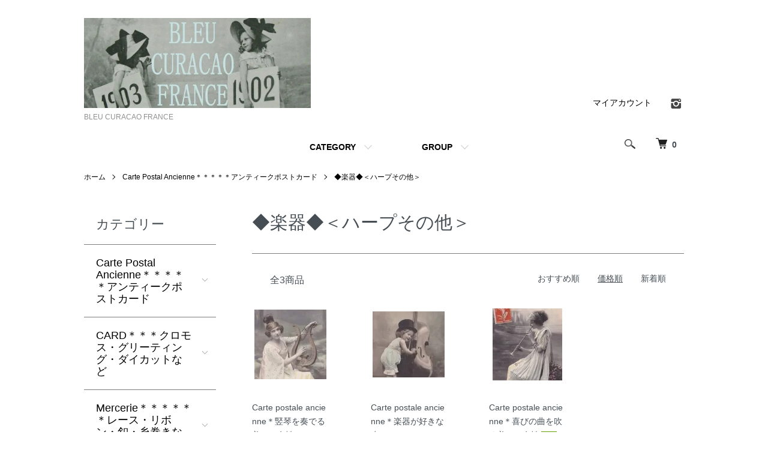

--- FILE ---
content_type: text/html; charset=EUC-JP
request_url: http://bleucuracaofrance.net/?mode=cate&cbid=855218&csid=61&sort=p
body_size: 11201
content:
<!DOCTYPE html PUBLIC "-//W3C//DTD XHTML 1.0 Transitional//EN" "http://www.w3.org/TR/xhtml1/DTD/xhtml1-transitional.dtd">
<html xmlns:og="http://ogp.me/ns#" xmlns:fb="http://www.facebook.com/2008/fbml" xmlns:mixi="http://mixi-platform.com/ns#" xmlns="http://www.w3.org/1999/xhtml" xml:lang="ja" lang="ja" dir="ltr">
<head>
<meta http-equiv="content-type" content="text/html; charset=euc-jp" />
<meta http-equiv="X-UA-Compatible" content="IE=edge,chrome=1" />
<meta name="viewport" content="width=device-width,initial-scale=1">
<title>◆楽器◆＜ハープその他＞ - BLEU CURACAO FRANCE</title>
<meta name="Keywords" content="◆楽器◆＜ハープその他＞,ヨーロッパ,フランス,アンティーク,雑貨" />
<meta name="Description" content="アンティーク雑貨通販" />
<meta name="Author" content="BLEU CURACAO FRANCE" />
<meta name="Copyright" content="BLEU CURACAO FRANCE" />
<meta http-equiv="content-style-type" content="text/css" />
<meta http-equiv="content-script-type" content="text/javascript" />
<link rel="stylesheet" href="http://bleucuracaofrance.net/css/framework/colormekit.css" type="text/css" />
<link rel="stylesheet" href="http://bleucuracaofrance.net/css/framework/colormekit-responsive.css" type="text/css" />
<link rel="stylesheet" href="https://img15.shop-pro.jp/PA01084/063/css/7/index.css?cmsp_timestamp=20220817002137" type="text/css" />
<link rel="stylesheet" href="https://img15.shop-pro.jp/PA01084/063/css/7/product_list.css?cmsp_timestamp=20220817002137" type="text/css" />

<link rel="alternate" type="application/rss+xml" title="rss" href="http://bleucuracaofrance.net/?mode=rss" />
<script type="text/javascript" src="//ajax.googleapis.com/ajax/libs/jquery/1.7.2/jquery.min.js" ></script>
<meta property="og:title" content="◆楽器◆＜ハープその他＞ - BLEU CURACAO FRANCE" />
<meta property="og:description" content="アンティーク雑貨通販" />
<meta property="og:url" content="http://bleucuracaofrance.net?mode=cate&cbid=855218&csid=61&sort=p" />
<meta property="og:site_name" content="BLEU CURACAO FRANCE" />
<meta property="og:image" content="https://img15.shop-pro.jp/PA01084/063/category/855218_61.jpg?cmsp_timestamp=20151022002206"/>
<script>
  var Colorme = {"page":"product_list","shop":{"account_id":"PA01084063","title":"BLEU CURACAO FRANCE"},"basket":{"total_price":0,"items":[]},"customer":{"id":null}};

  (function() {
    function insertScriptTags() {
      var scriptTagDetails = [];
      var entry = document.getElementsByTagName('script')[0];

      scriptTagDetails.forEach(function(tagDetail) {
        var script = document.createElement('script');

        script.type = 'text/javascript';
        script.src = tagDetail.src;
        script.async = true;

        if( tagDetail.integrity ) {
          script.integrity = tagDetail.integrity;
          script.setAttribute('crossorigin', 'anonymous');
        }

        entry.parentNode.insertBefore(script, entry);
      })
    }

    window.addEventListener('load', insertScriptTags, false);
  })();
</script>
</head>
<body>
<meta name="colorme-acc-payload" content="?st=1&pt=10028&ut=855218,61&at=PA01084063&v=20260108102644&re=&cn=59c2a4fca2a67f77ad20e6da033694eb" width="1" height="1" alt="" /><script>!function(){"use strict";Array.prototype.slice.call(document.getElementsByTagName("script")).filter((function(t){return t.src&&t.src.match(new RegExp("dist/acc-track.js$"))})).forEach((function(t){return document.body.removeChild(t)})),function t(c){var r=arguments.length>1&&void 0!==arguments[1]?arguments[1]:0;if(!(r>=c.length)){var e=document.createElement("script");e.onerror=function(){return t(c,r+1)},e.src="https://"+c[r]+"/dist/acc-track.js?rev=3",document.body.appendChild(e)}}(["acclog001.shop-pro.jp","acclog002.shop-pro.jp"])}();</script><script src="https://img.shop-pro.jp/tmpl_js/86/jquery.tile.js"></script>
<script src="https://img.shop-pro.jp/tmpl_js/86/jquery.skOuterClick.js"></script>


<div class="l-header">
  <div class="l-header-main u-container">
    <div class="l-header-main__in">
      <div class="l-header-logo">
        <h1 class="l-header-logo__img">
          <a href="./"><img src="https://img15.shop-pro.jp/PA01084/063/PA01084063.jpg?cmsp_timestamp=20250714235836" alt="BLEU CURACAO FRANCE" /></a>
        </h1>
                  <p class="l-header-logo__txt">
            BLEU CURACAO FRANCE
          </p>
              </div>
      <div class="l-header-search">
        <button class="l-header-search__btn js-mega-menu-btn js-search-btn">
          <img src="https://img.shop-pro.jp/tmpl_img/86/icon-search.png" alt="検索" />
        </button>
        <div class="l-header-search__contents js-mega-menu-contents">
          <div class="l-header-search__box">
            <form action="http://bleucuracaofrance.net/" method="GET" class="l-header-search__form">
              <input type="hidden" name="mode" value="srh" /><input type="hidden" name="sort" value="n" />
              <div class="l-header-search__input">
                <input type="text" name="keyword" placeholder="商品検索" />
              </div>
              <button class="l-header-search__submit" type="submit">
                <img src="https://img.shop-pro.jp/tmpl_img/86/icon-search.png" alt="送信" />
              </button>
            </form>
            <button class="l-header-search__close js-search-close" type="submit" aria-label="閉じる">
              <span></span>
              <span></span>
            </button>
          </div>
        </div>
        <div class="l-header-cart">
          <a href="https://bleucuracao.shop-pro.jp/cart/proxy/basket?shop_id=PA01084063&shop_domain=bleucuracaofrance.net">
            <img src="https://img.shop-pro.jp/tmpl_img/86/icon-cart.png" alt="カートを見る" />
            <span class="p-global-header__cart-count">
              0
            </span>
          </a>
        </div>
      </div>
      <button class="l-menu-btn js-navi-open" aria-label="メニュー">
        <span></span>
        <span></span>
      </button>
    </div>
    <div class="l-main-navi">
      <div class="l-main-navi__in">
        <ul class="l-main-navi-list">
                              <li class="l-main-navi-list__item">
            <div class="l-main-navi-list__ttl">
              CATEGORY
            </div>
            <button class="l-main-navi-list__link js-mega-menu-btn">
              CATEGORY
            </button>
            <div class="l-mega-menu js-mega-menu-contents">
              <ul class="l-mega-menu-list">
                                <li class="l-mega-menu-list__item">
                  <a class="l-mega-menu-list__link" href="http://bleucuracaofrance.net/?mode=cate&cbid=855218&csid=0&sort=n">
                    Carte Postal Ancienne＊＊＊＊＊アンティークポストカード
                  </a>
                </li>
                                                    <li class="l-mega-menu-list__item">
                  <a class="l-mega-menu-list__link" href="http://bleucuracaofrance.net/?mode=cate&cbid=1650131&csid=0&sort=n">
                    CARD＊＊＊クロモス・グリーティング・ダイカットなど
                  </a>
                </li>
                                                    <li class="l-mega-menu-list__item">
                  <a class="l-mega-menu-list__link" href="http://bleucuracaofrance.net/?mode=cate&cbid=637803&csid=0&sort=n">
                    Mercerie＊＊＊＊＊＊レース・リボン・釦・糸巻きなどの手芸材料
                  </a>
                </li>
                                                    <li class="l-mega-menu-list__item">
                  <a class="l-mega-menu-list__link" href="http://bleucuracaofrance.net/?mode=cate&cbid=637804&csid=0&sort=n">
                    Papeterie＊＊＊＊＊ステイショナリー・ラベル・古い紙物など
                  </a>
                </li>
                                                    <li class="l-mega-menu-list__item">
                  <a class="l-mega-menu-list__link" href="http://bleucuracaofrance.net/?mode=cate&cbid=637801&csid=0&sort=n">
                    Objet Decor＊＊＊＊カルトナージュボックス・ティン缶・ガラス瓶・紙箱など
                  </a>
                </li>
                                                    <li class="l-mega-menu-list__item">
                  <a class="l-mega-menu-list__link" href="http://bleucuracaofrance.net/?mode=cate&cbid=2599633&csid=0&sort=n">
                    Jouets et jeux＊＊＊ドール・ぬいぐるみ
                  </a>
                </li>
                                                    <li class="l-mega-menu-list__item">
                  <a class="l-mega-menu-list__link" href="http://bleucuracaofrance.net/?mode=cate&cbid=736906&csid=0&sort=n">
                    Objets de cuisine et Couvert＊＊＊＊キッチン用品・リネン・食器類など
                  </a>
                </li>
                                                    <li class="l-mega-menu-list__item">
                  <a class="l-mega-menu-list__link" href="http://bleucuracaofrance.net/?mode=cate&cbid=637802&csid=0&sort=n">
                    Mode accesoire＊＊＊＊＊アクセサリー・パーツ・コサージュ・洋服など
                  </a>
                </li>
                                                    <li class="l-mega-menu-list__item">
                  <a class="l-mega-menu-list__link" href="http://bleucuracaofrance.net/?mode=cate&cbid=709986&csid=0&sort=n">
                    Souvenir de PARIS＊パリで見つけた可愛い雑貨たち
                  </a>
                </li>
                              </ul>
            </div>
          </li>
                                                  <li class="l-main-navi-list__item">
            <div class="l-main-navi-list__ttl">
              GROUP
            </div>
            <button class="l-main-navi-list__link js-mega-menu-btn">
              GROUP
            </button>
            <div class="l-mega-menu js-mega-menu-contents">
              <ul class="l-mega-menu-list">
                                <li class="l-mega-menu-list__item">
                  <a class="l-mega-menu-list__link" href="http://bleucuracaofrance.net/?mode=grp&gid=776214&sort=n">
                    Carte postale ancienne
                  </a>
                </li>
                              </ul>
            </div>
          </li>
                                      </ul>
        <div class="l-help-navi-box">
          <ul class="l-help-navi-list">
            <li class="l-help-navi-list__item">
              <a class="l-help-navi-list__link" href="http://bleucuracaofrance.net/?mode=myaccount">マイアカウント</a>
            </li>
                      </ul>
          <ul class="l-sns-navi-list u-opa">
                        <li class="l-sns-navi-list__item">
              <a href="https://instagram.com/mercerie_de_paris" target="_blank">
                <i class="icon-lg-b icon-instagram" aria-label="instagram"></i>
              </a>
            </li>
                                                            <!-- <li class="l-sns-navi-list__item">
              <a href="" target="_blank">
                <i class="icon-lg-b icon-pinterest" aria-label="pinterest"></i>
              </a>
            </li> -->
          </ul>
        </div>
      </div>
    </div>
    <div class="l-main-navi-overlay js-navi-close"></div>
  </div>
</div>

<div class="l-main product_list">
  <div class="l-main product_list">
  
  <div class="c-breadcrumbs u-container">
    <ul class="c-breadcrumbs-list">
      <li class="c-breadcrumbs-list__item">
        <a href="./">
          ホーム
        </a>
      </li>
                  <li class="c-breadcrumbs-list__item">
        <a href="?mode=cate&cbid=855218&csid=0&sort=n">
          Carte Postal Ancienne＊＊＊＊＊アンティークポストカード
        </a>
      </li>
                  <li class="c-breadcrumbs-list__item">
        <a href="?mode=cate&cbid=855218&csid=61&sort=n">
          ◆楽器◆＜ハープその他＞
        </a>
      </li>
                </ul>
  </div>
  
  <div class="l-contents-wrap u-container">
    
    <div class="l-contents-main">
      <h2 class="p-category__ttl">
                  ◆楽器◆＜ハープその他＞
              </h2>
      
            
      
            
      
            
      
            
      
            
              <div class="p-item-list-head">
          <div class="p-item-list-num">
            全3商品
          </div>
          
          <ul class="p-item-sort-list">
            <li class="p-item-sort-list__item">
                          <a href="?mode=cate&cbid=855218&csid=61">おすすめ順</a>
                          </li>
            <li class="p-item-sort-list__item">
                          <span>価格順</span>
                        </li>
            <li class="p-item-sort-list__item">
                          <a href="?mode=cate&cbid=855218&csid=61&sort=n">新着順</a>
                          </li>
          </ul>
          
        </div>
        
        <ul class="c-item-list">
                    <li class="c-item-list__item">
            <div class="c-item-list__img u-img-scale">
              <a href="?pid=65851734">
                                <img src="https://img15.shop-pro.jp/PA01084/063/product/65851734_th.jpg?20131027214644" alt="Carte postale ancienne＊竪琴を奏でる美しい女性" />
                              </a>
            </div>
            <div class="c-item-list__txt">
              <div class="c-item-list__ttl">
                <a href="?pid=65851734">
                  Carte postale ancienne＊竪琴を奏でる美しい女性
                </a>
              </div>
                            <div class="c-item-list__price">
                                800円(内税)
                                              </div>
                                                                                  </div>
          </li>
                    <li class="c-item-list__item">
            <div class="c-item-list__img u-img-scale">
              <a href="?pid=88243914">
                                <img src="https://img15.shop-pro.jp/PA01084/063/product/88243914_th.jpg?20150326020421" alt="Carte postale ancienne＊楽器が好きな赤ちゃん" />
                              </a>
            </div>
            <div class="c-item-list__txt">
              <div class="c-item-list__ttl">
                <a href="?pid=88243914">
                  Carte postale ancienne＊楽器が好きな赤ちゃん
                </a>
              </div>
                                          <div class="c-item-list__price is-soldout">
                SOLD OUT
              </div>
                                                      </div>
          </li>
                    <li class="c-item-list__item">
            <div class="c-item-list__img u-img-scale">
              <a href="?pid=65851727">
                                <img src="https://img15.shop-pro.jp/PA01084/063/product/65851727_th.jpg?20131027214606" alt="Carte postale ancienne＊喜びの曲を吹く美しい女性&lt;img class=&#039;new_mark_img2&#039; src=&#039;https://img.shop-pro.jp/img/new/icons48.gif&#039; style=&#039;border:none;display:inline;margin:0px;padding:0px;width:auto;&#039; /&gt;" />
                              </a>
            </div>
            <div class="c-item-list__txt">
              <div class="c-item-list__ttl">
                <a href="?pid=65851727">
                  Carte postale ancienne＊喜びの曲を吹く美しい女性<img class='new_mark_img2' src='https://img.shop-pro.jp/img/new/icons48.gif' style='border:none;display:inline;margin:0px;padding:0px;width:auto;' />
                </a>
              </div>
                                          <div class="c-item-list__price is-soldout">
                SOLD OUT
              </div>
                                                      </div>
          </li>
                  </ul>
        
        
                
            
            
      
            
      
            
    </div>
    
    <div class="l-contents-side">
      
                  <div class="l-side-navi">
        <h3 class="l-side-navi__ttl">
          カテゴリー
        </h3>
        <ul class="l-side-navi-list">
                    <li class="l-side-navi-list__item">
                          <button class="l-side-navi-list__link js-toggle-btn">
                Carte Postal Ancienne＊＊＊＊＊アンティークポストカード
              </button>
                                                <ul class="l-side-navi-sub-list js-toggle-contents">
              <li class="l-side-navi-sub-list__item">
                <a href="http://bleucuracaofrance.net/?mode=cate&cbid=855218&csid=0&sort=n" class="l-side-navi-sub-list__link">
                  全てのCarte Postal Ancienne＊＊＊＊＊アンティークポストカード
                </a>
              </li>
                            <li class="l-side-navi-sub-list__item">
                <a href="http://bleucuracaofrance.net/?mode=cate&cbid=855218&csid=68&sort=n" class="l-side-navi-sub-list__link">
                  ◆美しい少女◆ELLEN＊GRETE REINWALD＜お花を持つエレン＞
                </a>
              </li>
                                                  <li class="l-side-navi-sub-list__item">
                <a href="http://bleucuracaofrance.net/?mode=cate&cbid=855218&csid=69&sort=n" class="l-side-navi-sub-list__link">
                  ◆美しい少女◆ELLEN＊GRETE REINWALD＜クリスマス＞
                </a>
              </li>
                                                  <li class="l-side-navi-sub-list__item">
                <a href="http://bleucuracaofrance.net/?mode=cate&cbid=855218&csid=70&sort=n" class="l-side-navi-sub-list__link">
                  ◆美しい少女◆ELLEN＊GRETE REINWALD＜姉妹＞
                </a>
              </li>
                                                  <li class="l-side-navi-sub-list__item">
                <a href="http://bleucuracaofrance.net/?mode=cate&cbid=855218&csid=71&sort=n" class="l-side-navi-sub-list__link">
                  ◆美しい少女◆ELLEN＊GRETE REINWALD＜母娘＞
                </a>
              </li>
                                                  <li class="l-side-navi-sub-list__item">
                <a href="http://bleucuracaofrance.net/?mode=cate&cbid=855218&csid=72&sort=n" class="l-side-navi-sub-list__link">
                  ◆美しい少女◆ELLEN＊GRETE REINWALD＜子供たち＞
                </a>
              </li>
                                                  <li class="l-side-navi-sub-list__item">
                <a href="http://bleucuracaofrance.net/?mode=cate&cbid=855218&csid=73&sort=n" class="l-side-navi-sub-list__link">
                  ◆美しい少女◆ELLEN＊GRETE REINWALD＜新年＞
                </a>
              </li>
                                                  <li class="l-side-navi-sub-list__item">
                <a href="http://bleucuracaofrance.net/?mode=cate&cbid=855218&csid=74&sort=n" class="l-side-navi-sub-list__link">
                  ◆美しい少女◆ELLEN＊GRETE REINWALD＜ハトや小鳥と一緒＞
                </a>
              </li>
                                                  <li class="l-side-navi-sub-list__item">
                <a href="http://bleucuracaofrance.net/?mode=cate&cbid=855218&csid=34&sort=n" class="l-side-navi-sub-list__link">
                  ◆美しい少女◆ELLEN＊GRETE REINWALD＜天使＞
                </a>
              </li>
                                                  <li class="l-side-navi-sub-list__item">
                <a href="http://bleucuracaofrance.net/?mode=cate&cbid=855218&csid=35&sort=n" class="l-side-navi-sub-list__link">
                  ◆美しい少女◆ELLEN＊GRETE REINWALD＜花冠・花の髪飾り＞
                </a>
              </li>
                                                  <li class="l-side-navi-sub-list__item">
                <a href="http://bleucuracaofrance.net/?mode=cate&cbid=855218&csid=36&sort=n" class="l-side-navi-sub-list__link">
                  ◆美しい少女◆ELLEN＊GRETE REINWALD＜黒髪・ジプシー＞
                </a>
              </li>
                                                  <li class="l-side-navi-sub-list__item">
                <a href="http://bleucuracaofrance.net/?mode=cate&cbid=855218&csid=37&sort=n" class="l-side-navi-sub-list__link">
                  ◆美しい少女◆ELLEN＊GRETE REINWALD＜幼い頃＞
                </a>
              </li>
                                                  <li class="l-side-navi-sub-list__item">
                <a href="http://bleucuracaofrance.net/?mode=cate&cbid=855218&csid=38&sort=n" class="l-side-navi-sub-list__link">
                  ◆美しい少女◆ELLEN＊GRETE REINWALD＜帽子・ボンネット＞
                </a>
              </li>
                                                  <li class="l-side-navi-sub-list__item">
                <a href="http://bleucuracaofrance.net/?mode=cate&cbid=855218&csid=39&sort=n" class="l-side-navi-sub-list__link">
                  ◆美しい少女◆ELLEN＊GRETE REINWALD＜リボン＞
                </a>
              </li>
                                                  <li class="l-side-navi-sub-list__item">
                <a href="http://bleucuracaofrance.net/?mode=cate&cbid=855218&csid=42&sort=n" class="l-side-navi-sub-list__link">
                  ◆美しい少女◆ELEN＊GRETE REINWALD＜ネコと一緒＞
                </a>
              </li>
                                                  <li class="l-side-navi-sub-list__item">
                <a href="http://bleucuracaofrance.net/?mode=cate&cbid=855218&csid=43&sort=n" class="l-side-navi-sub-list__link">
                  ◆美しい少女◆ELEN＊GRETE REINWALD＜ヴェール・ストール＞
                </a>
              </li>
                                                  <li class="l-side-navi-sub-list__item">
                <a href="http://bleucuracaofrance.net/?mode=cate&cbid=855218&csid=47&sort=n" class="l-side-navi-sub-list__link">
                  ◆美しい少女◆ELEN＊GRETE REINWALD＜その他＞
                </a>
              </li>
                                                  <li class="l-side-navi-sub-list__item">
                <a href="http://bleucuracaofrance.net/?mode=cate&cbid=855218&csid=41&sort=n" class="l-side-navi-sub-list__link">
                  ◆美しい少女◆SARA
                </a>
              </li>
                                                  <li class="l-side-navi-sub-list__item">
                <a href="http://bleucuracaofrance.net/?mode=cate&cbid=855218&csid=75&sort=n" class="l-side-navi-sub-list__link">
                  ◆美しい少女◆SARA＜猫と一緒＞
                </a>
              </li>
                                                  <li class="l-side-navi-sub-list__item">
                <a href="http://bleucuracaofrance.net/?mode=cate&cbid=855218&csid=76&sort=n" class="l-side-navi-sub-list__link">
                  ◆美しい少女◆SARA＜黒髪ジプシー＞
                </a>
              </li>
                                                  <li class="l-side-navi-sub-list__item">
                <a href="http://bleucuracaofrance.net/?mode=cate&cbid=855218&csid=77&sort=n" class="l-side-navi-sub-list__link">
                  ◆美しい少女◆SARA＜民族衣装＞
                </a>
              </li>
                                                  <li class="l-side-navi-sub-list__item">
                <a href="http://bleucuracaofrance.net/?mode=cate&cbid=855218&csid=78&sort=n" class="l-side-navi-sub-list__link">
                  ◆美しい少女◆SARA＜帽子ボンネット＞
                </a>
              </li>
                                                  <li class="l-side-navi-sub-list__item">
                <a href="http://bleucuracaofrance.net/?mode=cate&cbid=855218&csid=79&sort=n" class="l-side-navi-sub-list__link">
                  ◆美しい少女◆SARA＜天使＞
                </a>
              </li>
                                                  <li class="l-side-navi-sub-list__item">
                <a href="http://bleucuracaofrance.net/?mode=cate&cbid=855218&csid=80&sort=n" class="l-side-navi-sub-list__link">
                  ◆美しい少女◆SARA＜姉妹＞
                </a>
              </li>
                                                  <li class="l-side-navi-sub-list__item">
                <a href="http://bleucuracaofrance.net/?mode=cate&cbid=855218&csid=81&sort=n" class="l-side-navi-sub-list__link">
                  ◆美しい少女◆SARA＜お花を持つサラ＞
                </a>
              </li>
                                                  <li class="l-side-navi-sub-list__item">
                <a href="http://bleucuracaofrance.net/?mode=cate&cbid=855218&csid=82&sort=n" class="l-side-navi-sub-list__link">
                  ◆美しい少女◆SARA＜カチューシャ＞
                </a>
              </li>
                                                  <li class="l-side-navi-sub-list__item">
                <a href="http://bleucuracaofrance.net/?mode=cate&cbid=855218&csid=83&sort=n" class="l-side-navi-sub-list__link">
                  ◆美しい少女◆SARA＜リボン＞
                </a>
              </li>
                                                  <li class="l-side-navi-sub-list__item">
                <a href="http://bleucuracaofrance.net/?mode=cate&cbid=855218&csid=84&sort=n" class="l-side-navi-sub-list__link">
                  ◆美しい少女◆SARA＜ストール＞
                </a>
              </li>
                                                  <li class="l-side-navi-sub-list__item">
                <a href="http://bleucuracaofrance.net/?mode=cate&cbid=855218&csid=85&sort=n" class="l-side-navi-sub-list__link">
                  ◆美しい少女◆SARA＜お花の髪飾り＞
                </a>
              </li>
                                                  <li class="l-side-navi-sub-list__item">
                <a href="http://bleucuracaofrance.net/?mode=cate&cbid=855218&csid=5&sort=n" class="l-side-navi-sub-list__link">
                  ◆お人形と女の子◆
                </a>
              </li>
                                                  <li class="l-side-navi-sub-list__item">
                <a href="http://bleucuracaofrance.net/?mode=cate&cbid=855218&csid=49&sort=n" class="l-side-navi-sub-list__link">
                  ◆お人形と子供たち◆
                </a>
              </li>
                                                  <li class="l-side-navi-sub-list__item">
                <a href="http://bleucuracaofrance.net/?mode=cate&cbid=855218&csid=48&sort=n" class="l-side-navi-sub-list__link">
                  ◆ベアと子供たち◆
                </a>
              </li>
                                                  <li class="l-side-navi-sub-list__item">
                <a href="http://bleucuracaofrance.net/?mode=cate&cbid=855218&csid=28&sort=n" class="l-side-navi-sub-list__link">
                  ◆ネコと少女◆
                </a>
              </li>
                                                  <li class="l-side-navi-sub-list__item">
                <a href="http://bleucuracaofrance.net/?mode=cate&cbid=855218&csid=29&sort=n" class="l-side-navi-sub-list__link">
                  ◆イヌと少女◆
                </a>
              </li>
                                                  <li class="l-side-navi-sub-list__item">
                <a href="http://bleucuracaofrance.net/?mode=cate&cbid=855218&csid=63&sort=n" class="l-side-navi-sub-list__link">
                  ◆小鳥と少女◆
                </a>
              </li>
                                                  <li class="l-side-navi-sub-list__item">
                <a href="http://bleucuracaofrance.net/?mode=cate&cbid=855218&csid=31&sort=n" class="l-side-navi-sub-list__link">
                  ◆お人形のような少女◆
                </a>
              </li>
                                                  <li class="l-side-navi-sub-list__item">
                <a href="http://bleucuracaofrance.net/?mode=cate&cbid=855218&csid=33&sort=n" class="l-side-navi-sub-list__link">
                  ◆可愛い少女◆
                </a>
              </li>
                                                  <li class="l-side-navi-sub-list__item">
                <a href="http://bleucuracaofrance.net/?mode=cate&cbid=855218&csid=12&sort=n" class="l-side-navi-sub-list__link">
                  ◆可愛い子供たち◆
                </a>
              </li>
                                                  <li class="l-side-navi-sub-list__item">
                <a href="http://bleucuracaofrance.net/?mode=cate&cbid=855218&csid=58&sort=n" class="l-side-navi-sub-list__link">
                  ◆マリア様にお祈りする少女◆
                </a>
              </li>
                                                  <li class="l-side-navi-sub-list__item">
                <a href="http://bleucuracaofrance.net/?mode=cate&cbid=855218&csid=11&sort=n" class="l-side-navi-sub-list__link">
                  ◆美しい少女◆
                </a>
              </li>
                                                  <li class="l-side-navi-sub-list__item">
                <a href="http://bleucuracaofrance.net/?mode=cate&cbid=855218&csid=30&sort=n" class="l-side-navi-sub-list__link">
                  ◆美しい女性◆
                </a>
              </li>
                                                  <li class="l-side-navi-sub-list__item">
                <a href="http://bleucuracaofrance.net/?mode=cate&cbid=855218&csid=26&sort=n" class="l-side-navi-sub-list__link">
                  ◆初聖体の少女たち◆
                </a>
              </li>
                                                  <li class="l-side-navi-sub-list__item">
                <a href="http://bleucuracaofrance.net/?mode=cate&cbid=855218&csid=10&sort=n" class="l-side-navi-sub-list__link">
                  ◆子供たちの記念写真◆
                </a>
              </li>
                                                  <li class="l-side-navi-sub-list__item">
                <a href="http://bleucuracaofrance.net/?mode=cate&cbid=855218&csid=23&sort=n" class="l-side-navi-sub-list__link">
                  ◆赤頭巾ちゃんとメルヘン◆
                </a>
              </li>
                                                  <li class="l-side-navi-sub-list__item">
                <a href="http://bleucuracaofrance.net/?mode=cate&cbid=855218&csid=8&sort=n" class="l-side-navi-sub-list__link">
                  ◆天使◆＜イラスト＞
                </a>
              </li>
                                                  <li class="l-side-navi-sub-list__item">
                <a href="http://bleucuracaofrance.net/?mode=cate&cbid=855218&csid=44&sort=n" class="l-side-navi-sub-list__link">
                  ◆天使◆＜写真＞
                </a>
              </li>
                                                  <li class="l-side-navi-sub-list__item">
                <a href="http://bleucuracaofrance.net/?mode=cate&cbid=855218&csid=25&sort=n" class="l-side-navi-sub-list__link">
                  ◆妖精◆
                </a>
              </li>
                                                  <li class="l-side-navi-sub-list__item">
                <a href="http://bleucuracaofrance.net/?mode=cate&cbid=855218&csid=22&sort=n" class="l-side-navi-sub-list__link">
                  ◆VIENNE◆＜女性たち＞
                </a>
              </li>
                                                  <li class="l-side-navi-sub-list__item">
                <a href="http://bleucuracaofrance.net/?mode=cate&cbid=855218&csid=50&sort=n" class="l-side-navi-sub-list__link">
                  ◆VIENNE◆＜子供たち＞
                </a>
              </li>
                                                  <li class="l-side-navi-sub-list__item">
                <a href="http://bleucuracaofrance.net/?mode=cate&cbid=855218&csid=51&sort=n" class="l-side-navi-sub-list__link">
                  ◆VIENNE◆＜天使＞
                </a>
              </li>
                                                  <li class="l-side-navi-sub-list__item">
                <a href="http://bleucuracaofrance.net/?mode=cate&cbid=855218&csid=17&sort=n" class="l-side-navi-sub-list__link">
                  ◆イラスト◆
                </a>
              </li>
                                                  <li class="l-side-navi-sub-list__item">
                <a href="http://bleucuracaofrance.net/?mode=cate&cbid=855218&csid=21&sort=n" class="l-side-navi-sub-list__link">
                  ◆Pauli Ebner◆＜子供たち＞
                </a>
              </li>
                                                  <li class="l-side-navi-sub-list__item">
                <a href="http://bleucuracaofrance.net/?mode=cate&cbid=855218&csid=52&sort=n" class="l-side-navi-sub-list__link">
                  ◆Pauli Ebner◆＜天使・妖精＞
                </a>
              </li>
                                                  <li class="l-side-navi-sub-list__item">
                <a href="http://bleucuracaofrance.net/?mode=cate&cbid=855218&csid=27&sort=n" class="l-side-navi-sub-list__link">
                  ◆Lia Doring◆
                </a>
              </li>
                                                  <li class="l-side-navi-sub-list__item">
                <a href="http://bleucuracaofrance.net/?mode=cate&cbid=855218&csid=7&sort=n" class="l-side-navi-sub-list__link">
                  ◆Margaret Tarrant◆
                </a>
              </li>
                                                  <li class="l-side-navi-sub-list__item">
                <a href="http://bleucuracaofrance.net/?mode=cate&cbid=855218&csid=45&sort=n" class="l-side-navi-sub-list__link">
                  ◆サンタクロース◆
                </a>
              </li>
                                                  <li class="l-side-navi-sub-list__item">
                <a href="http://bleucuracaofrance.net/?mode=cate&cbid=855218&csid=62&sort=n" class="l-side-navi-sub-list__link">
                  ◆ピエロ◆
                </a>
              </li>
                                                  <li class="l-side-navi-sub-list__item">
                <a href="http://bleucuracaofrance.net/?mode=cate&cbid=855218&csid=14&sort=n" class="l-side-navi-sub-list__link">
                  ◆ウサギ◆
                </a>
              </li>
                                                  <li class="l-side-navi-sub-list__item">
                <a href="http://bleucuracaofrance.net/?mode=cate&cbid=855218&csid=9&sort=n" class="l-side-navi-sub-list__link">
                  ◆小鳥＆ヒヨコ◆
                </a>
              </li>
                                                  <li class="l-side-navi-sub-list__item">
                <a href="http://bleucuracaofrance.net/?mode=cate&cbid=855218&csid=55&sort=n" class="l-side-navi-sub-list__link">
                  ◆ブタ◆
                </a>
              </li>
                                                  <li class="l-side-navi-sub-list__item">
                <a href="http://bleucuracaofrance.net/?mode=cate&cbid=855218&csid=57&sort=n" class="l-side-navi-sub-list__link">
                  ◆動物その他◆
                </a>
              </li>
                                                  <li class="l-side-navi-sub-list__item">
                <a href="http://bleucuracaofrance.net/?mode=cate&cbid=855218&csid=13&sort=n" class="l-side-navi-sub-list__link">
                  ◆ツバメ◆
                </a>
              </li>
                                                  <li class="l-side-navi-sub-list__item">
                <a href="http://bleucuracaofrance.net/?mode=cate&cbid=855218&csid=1&sort=n" class="l-side-navi-sub-list__link">
                  ◆ネコ◆＜イラスト＞
                </a>
              </li>
                                                  <li class="l-side-navi-sub-list__item">
                <a href="http://bleucuracaofrance.net/?mode=cate&cbid=855218&csid=46&sort=n" class="l-side-navi-sub-list__link">
                  ◆ネコ◆＜写真＞
                </a>
              </li>
                                                  <li class="l-side-navi-sub-list__item">
                <a href="http://bleucuracaofrance.net/?mode=cate&cbid=855218&csid=54&sort=n" class="l-side-navi-sub-list__link">
                  ◆楽器◆＜ピアノ＞
                </a>
              </li>
                                                  <li class="l-side-navi-sub-list__item">
                <a href="http://bleucuracaofrance.net/?mode=cate&cbid=855218&csid=59&sort=n" class="l-side-navi-sub-list__link">
                  ◆楽器◆＜ヴァイオリン＞
                </a>
              </li>
                                                  <li class="l-side-navi-sub-list__item">
                <a href="http://bleucuracaofrance.net/?mode=cate&cbid=855218&csid=60&sort=n" class="l-side-navi-sub-list__link">
                  ◆楽器◆＜マンドリン＞
                </a>
              </li>
                                                  <li class="l-side-navi-sub-list__item">
                <a href="http://bleucuracaofrance.net/?mode=cate&cbid=855218&csid=61&sort=n" class="l-side-navi-sub-list__link">
                  ◆楽器◆＜ハープその他＞
                </a>
              </li>
                                                  <li class="l-side-navi-sub-list__item">
                <a href="http://bleucuracaofrance.net/?mode=cate&cbid=855218&csid=2&sort=n" class="l-side-navi-sub-list__link">
                  ◆花・植物◆＜薔薇＞
                </a>
              </li>
                                                  <li class="l-side-navi-sub-list__item">
                <a href="http://bleucuracaofrance.net/?mode=cate&cbid=855218&csid=3&sort=n" class="l-side-navi-sub-list__link">
                  ◆花・植物◆＜スミレ＞
                </a>
              </li>
                                                  <li class="l-side-navi-sub-list__item">
                <a href="http://bleucuracaofrance.net/?mode=cate&cbid=855218&csid=4&sort=n" class="l-side-navi-sub-list__link">
                  ◆花・植物◆＜スズラン＞
                </a>
              </li>
                                                  <li class="l-side-navi-sub-list__item">
                <a href="http://bleucuracaofrance.net/?mode=cate&cbid=855218&csid=19&sort=n" class="l-side-navi-sub-list__link">
                  ◆花・植物◆＜勿忘草＞
                </a>
              </li>
                                                  <li class="l-side-navi-sub-list__item">
                <a href="http://bleucuracaofrance.net/?mode=cate&cbid=855218&csid=20&sort=n" class="l-side-navi-sub-list__link">
                  ◆花・植物◆＜四葉のクローバー＞
                </a>
              </li>
                                                  <li class="l-side-navi-sub-list__item">
                <a href="http://bleucuracaofrance.net/?mode=cate&cbid=855218&csid=32&sort=n" class="l-side-navi-sub-list__link">
                  ◆花・植物◆＜きのこ＞
                </a>
              </li>
                                                  <li class="l-side-navi-sub-list__item">
                <a href="http://bleucuracaofrance.net/?mode=cate&cbid=855218&csid=53&sort=n" class="l-side-navi-sub-list__link">
                  ◆花・植物◆＜その他＞
                </a>
              </li>
                                                  <li class="l-side-navi-sub-list__item">
                <a href="http://bleucuracaofrance.net/?mode=cate&cbid=855218&csid=16&sort=n" class="l-side-navi-sub-list__link">
                  ◆花・植物◆＜Katherine Klein＞
                </a>
              </li>
                                                  <li class="l-side-navi-sub-list__item">
                <a href="http://bleucuracaofrance.net/?mode=cate&cbid=855218&csid=56&sort=n" class="l-side-navi-sub-list__link">
                  ◆レース◆
                </a>
              </li>
                                                  <li class="l-side-navi-sub-list__item">
                <a href="http://bleucuracaofrance.net/?mode=cate&cbid=855218&csid=6&sort=n" class="l-side-navi-sub-list__link">
                  ◆エッフェル塔◆
                </a>
              </li>
                                                  <li class="l-side-navi-sub-list__item">
                <a href="http://bleucuracaofrance.net/?mode=cate&cbid=855218&csid=18&sort=n" class="l-side-navi-sub-list__link">
                  ◆シリーズもの◆
                </a>
              </li>
                                                  <li class="l-side-navi-sub-list__item">
                <a href="http://bleucuracaofrance.net/?mode=cate&cbid=855218&csid=66&sort=n" class="l-side-navi-sub-list__link">
                  ◆バレエ◆
                </a>
              </li>
                                                  <li class="l-side-navi-sub-list__item">
                <a href="http://bleucuracaofrance.net/?mode=cate&cbid=855218&csid=67&sort=n" class="l-side-navi-sub-list__link">
                  フランス人気女優＊CLEO DE MERODE
                </a>
              </li>
                                                  <li class="l-side-navi-sub-list__item">
                <a href="http://bleucuracaofrance.net/?mode=cate&cbid=855218&csid=24&sort=n" class="l-side-navi-sub-list__link">
                  ◆Greeting card◆
                </a>
              </li>
                                                  <li class="l-side-navi-sub-list__item">
                <a href="http://bleucuracaofrance.net/?mode=cate&cbid=855218&csid=65&sort=n" class="l-side-navi-sub-list__link">
                  ◆SALE　\500◆
                </a>
              </li>
                        </ul>
                                  </li>
                    <li class="l-side-navi-list__item">
                          <button class="l-side-navi-list__link js-toggle-btn">
                CARD＊＊＊クロモス・グリーティング・ダイカットなど
              </button>
                                                <ul class="l-side-navi-sub-list js-toggle-contents">
              <li class="l-side-navi-sub-list__item">
                <a href="http://bleucuracaofrance.net/?mode=cate&cbid=1650131&csid=0&sort=n" class="l-side-navi-sub-list__link">
                  全てのCARD＊＊＊クロモス・グリーティング・ダイカットなど
                </a>
              </li>
                            <li class="l-side-navi-sub-list__item">
                <a href="http://bleucuracaofrance.net/?mode=cate&cbid=1650131&csid=3&sort=n" class="l-side-navi-sub-list__link">
                  ◆CHROMOS◆＜ネコ＞
                </a>
              </li>
                                                  <li class="l-side-navi-sub-list__item">
                <a href="http://bleucuracaofrance.net/?mode=cate&cbid=1650131&csid=1&sort=n" class="l-side-navi-sub-list__link">
                  ◆CHROMOS◆＜妖精・天使＞
                </a>
              </li>
                                                  <li class="l-side-navi-sub-list__item">
                <a href="http://bleucuracaofrance.net/?mode=cate&cbid=1650131&csid=2&sort=n" class="l-side-navi-sub-list__link">
                  ◆CHROMOS◆＜子供たち＞
                </a>
              </li>
                                                  <li class="l-side-navi-sub-list__item">
                <a href="http://bleucuracaofrance.net/?mode=cate&cbid=1650131&csid=4&sort=n" class="l-side-navi-sub-list__link">
                  ◆CHROMOS◆＜お花・植物＞
                </a>
              </li>
                                                  <li class="l-side-navi-sub-list__item">
                <a href="http://bleucuracaofrance.net/?mode=cate&cbid=1650131&csid=5&sort=n" class="l-side-navi-sub-list__link">
                  ◆DECOUPI◆＜ネコ＞
                </a>
              </li>
                                                  <li class="l-side-navi-sub-list__item">
                <a href="http://bleucuracaofrance.net/?mode=cate&cbid=1650131&csid=6&sort=n" class="l-side-navi-sub-list__link">
                  ◆DECOUPI◆＜天使＞
                </a>
              </li>
                                                  <li class="l-side-navi-sub-list__item">
                <a href="http://bleucuracaofrance.net/?mode=cate&cbid=1650131&csid=7&sort=n" class="l-side-navi-sub-list__link">
                  ◆DECOUPI◆＜子供たち＞
                </a>
              </li>
                                                  <li class="l-side-navi-sub-list__item">
                <a href="http://bleucuracaofrance.net/?mode=cate&cbid=1650131&csid=8&sort=n" class="l-side-navi-sub-list__link">
                  ◆DECOUPI◆＜お花・植物＞
                </a>
              </li>
                                                  <li class="l-side-navi-sub-list__item">
                <a href="http://bleucuracaofrance.net/?mode=cate&cbid=1650131&csid=9&sort=n" class="l-side-navi-sub-list__link">
                  ◆GREETING　CARD◆
                </a>
              </li>
                        </ul>
                                  </li>
                    <li class="l-side-navi-list__item">
                          <button class="l-side-navi-list__link js-toggle-btn">
                Mercerie＊＊＊＊＊＊レース・リボン・釦・糸巻きなどの手芸材料
              </button>
                                                <ul class="l-side-navi-sub-list js-toggle-contents">
              <li class="l-side-navi-sub-list__item">
                <a href="http://bleucuracaofrance.net/?mode=cate&cbid=637803&csid=0&sort=n" class="l-side-navi-sub-list__link">
                  全てのMercerie＊＊＊＊＊＊レース・リボン・釦・糸巻きなどの手芸材料
                </a>
              </li>
                            <li class="l-side-navi-sub-list__item">
                <a href="http://bleucuracaofrance.net/?mode=cate&cbid=637803&csid=6&sort=n" class="l-side-navi-sub-list__link">
                  アンティークビーズ
                </a>
              </li>
                                                  <li class="l-side-navi-sub-list__item">
                <a href="http://bleucuracaofrance.net/?mode=cate&cbid=637803&csid=11&sort=n" class="l-side-navi-sub-list__link">
                  アンティークメタルパーツ
                </a>
              </li>
                                                  <li class="l-side-navi-sub-list__item">
                <a href="http://bleucuracaofrance.net/?mode=cate&cbid=637803&csid=3&sort=n" class="l-side-navi-sub-list__link">
                  アンティークボタン
                </a>
              </li>
                                                  <li class="l-side-navi-sub-list__item">
                <a href="http://bleucuracaofrance.net/?mode=cate&cbid=637803&csid=8&sort=n" class="l-side-navi-sub-list__link">
                  アンティークリボン
                </a>
              </li>
                                                  <li class="l-side-navi-sub-list__item">
                <a href="http://bleucuracaofrance.net/?mode=cate&cbid=637803&csid=1&sort=n" class="l-side-navi-sub-list__link">
                  アンティークレース
                </a>
              </li>
                                                  <li class="l-side-navi-sub-list__item">
                <a href="http://bleucuracaofrance.net/?mode=cate&cbid=637803&csid=12&sort=n" class="l-side-navi-sub-list__link">
                  ヴィンテージ織りネーム
                </a>
              </li>
                                                  <li class="l-side-navi-sub-list__item">
                <a href="http://bleucuracaofrance.net/?mode=cate&cbid=637803&csid=4&sort=n" class="l-side-navi-sub-list__link">
                  アンティークイニシアルテープ
                </a>
              </li>
                                                  <li class="l-side-navi-sub-list__item">
                <a href="http://bleucuracaofrance.net/?mode=cate&cbid=637803&csid=10&sort=n" class="l-side-navi-sub-list__link">
                  アンティークパーツ
                </a>
              </li>
                                                  <li class="l-side-navi-sub-list__item">
                <a href="http://bleucuracaofrance.net/?mode=cate&cbid=637803&csid=2&sort=n" class="l-side-navi-sub-list__link">
                  アンティーク糸巻き
                </a>
              </li>
                                                  <li class="l-side-navi-sub-list__item">
                <a href="http://bleucuracaofrance.net/?mode=cate&cbid=637803&csid=16&sort=n" class="l-side-navi-sub-list__link">
                  アンティークペップ（花芯）
                </a>
              </li>
                                                  <li class="l-side-navi-sub-list__item">
                <a href="http://bleucuracaofrance.net/?mode=cate&cbid=637803&csid=15&sort=n" class="l-side-navi-sub-list__link">
                  ヴィンテージテープ
                </a>
              </li>
                                                  <li class="l-side-navi-sub-list__item">
                <a href="http://bleucuracaofrance.net/?mode=cate&cbid=637803&csid=14&sort=n" class="l-side-navi-sub-list__link">
                  アンティーク生地
                </a>
              </li>
                                                  <li class="l-side-navi-sub-list__item">
                <a href="http://bleucuracaofrance.net/?mode=cate&cbid=637803&csid=13&sort=n" class="l-side-navi-sub-list__link">
                  ヴィンテージ生地
                </a>
              </li>
                                                  <li class="l-side-navi-sub-list__item">
                <a href="http://bleucuracaofrance.net/?mode=cate&cbid=637803&csid=7&sort=n" class="l-side-navi-sub-list__link">
                  アンティーク手芸用品
                </a>
              </li>
                                                  <li class="l-side-navi-sub-list__item">
                <a href="http://bleucuracaofrance.net/?mode=cate&cbid=637803&csid=9&sort=n" class="l-side-navi-sub-list__link">
                  手芸本
                </a>
              </li>
                                                  <li class="l-side-navi-sub-list__item">
                <a href="http://bleucuracaofrance.net/?mode=cate&cbid=637803&csid=5&sort=n" class="l-side-navi-sub-list__link">
                  現行手芸雑貨/Sajou
                </a>
              </li>
                        </ul>
                                  </li>
                    <li class="l-side-navi-list__item">
                          <button class="l-side-navi-list__link js-toggle-btn">
                Papeterie＊＊＊＊＊ステイショナリー・ラベル・古い紙物など
              </button>
                                                <ul class="l-side-navi-sub-list js-toggle-contents">
              <li class="l-side-navi-sub-list__item">
                <a href="http://bleucuracaofrance.net/?mode=cate&cbid=637804&csid=0&sort=n" class="l-side-navi-sub-list__link">
                  全てのPapeterie＊＊＊＊＊ステイショナリー・ラベル・古い紙物など
                </a>
              </li>
                            <li class="l-side-navi-sub-list__item">
                <a href="http://bleucuracaofrance.net/?mode=cate&cbid=637804&csid=2&sort=n" class="l-side-navi-sub-list__link">
                  アンティーク本
                </a>
              </li>
                                                  <li class="l-side-navi-sub-list__item">
                <a href="http://bleucuracaofrance.net/?mode=cate&cbid=637804&csid=3&sort=n" class="l-side-navi-sub-list__link">
                  アンティークスタンプ
                </a>
              </li>
                                                  <li class="l-side-navi-sub-list__item">
                <a href="http://bleucuracaofrance.net/?mode=cate&cbid=637804&csid=4&sort=n" class="l-side-navi-sub-list__link">
                  古い紙物
                </a>
              </li>
                                                  <li class="l-side-navi-sub-list__item">
                <a href="http://bleucuracaofrance.net/?mode=cate&cbid=637804&csid=5&sort=n" class="l-side-navi-sub-list__link">
                  アンティークビュバー
                </a>
              </li>
                                                  <li class="l-side-navi-sub-list__item">
                <a href="http://bleucuracaofrance.net/?mode=cate&cbid=637804&csid=6&sort=n" class="l-side-navi-sub-list__link">
                  アンティーク文房具
                </a>
              </li>
                                                  <li class="l-side-navi-sub-list__item">
                <a href="http://bleucuracaofrance.net/?mode=cate&cbid=637804&csid=7&sort=n" class="l-side-navi-sub-list__link">
                  アンティーク復刻ポストカード
                </a>
              </li>
                                                  <li class="l-side-navi-sub-list__item">
                <a href="http://bleucuracaofrance.net/?mode=cate&cbid=637804&csid=8&sort=n" class="l-side-navi-sub-list__link">
                  古い子供の肖像写真
                </a>
              </li>
                                                  <li class="l-side-navi-sub-list__item">
                <a href="http://bleucuracaofrance.net/?mode=cate&cbid=637804&csid=9&sort=n" class="l-side-navi-sub-list__link">
                  アンティークラベル（香水・薬局）
                </a>
              </li>
                        </ul>
                                  </li>
                    <li class="l-side-navi-list__item">
                          <button class="l-side-navi-list__link js-toggle-btn">
                Objet Decor＊＊＊＊カルトナージュボックス・ティン缶・ガラス瓶・紙箱など
              </button>
                                                <ul class="l-side-navi-sub-list js-toggle-contents">
              <li class="l-side-navi-sub-list__item">
                <a href="http://bleucuracaofrance.net/?mode=cate&cbid=637801&csid=0&sort=n" class="l-side-navi-sub-list__link">
                  全てのObjet Decor＊＊＊＊カルトナージュボックス・ティン缶・ガラス瓶・紙箱など
                </a>
              </li>
                            <li class="l-side-navi-sub-list__item">
                <a href="http://bleucuracaofrance.net/?mode=cate&cbid=637801&csid=1&sort=n" class="l-side-navi-sub-list__link">
                  古道具
                </a>
              </li>
                                                  <li class="l-side-navi-sub-list__item">
                <a href="http://bleucuracaofrance.net/?mode=cate&cbid=637801&csid=2&sort=n" class="l-side-navi-sub-list__link">
                  アンティークティン缶/箱物
                </a>
              </li>
                                                  <li class="l-side-navi-sub-list__item">
                <a href="http://bleucuracaofrance.net/?mode=cate&cbid=637801&csid=3&sort=n" class="l-side-navi-sub-list__link">
                  金属フレーム・金属装飾パーツ
                </a>
              </li>
                                                  <li class="l-side-navi-sub-list__item">
                <a href="http://bleucuracaofrance.net/?mode=cate&cbid=637801&csid=4&sort=n" class="l-side-navi-sub-list__link">
                  ビン・ポット
                </a>
              </li>
                                                  <li class="l-side-navi-sub-list__item">
                <a href="http://bleucuracaofrance.net/?mode=cate&cbid=637801&csid=5&sort=n" class="l-side-navi-sub-list__link">
                  パニエ
                </a>
              </li>
                                                  <li class="l-side-navi-sub-list__item">
                <a href="http://bleucuracaofrance.net/?mode=cate&cbid=637801&csid=6&sort=n" class="l-side-navi-sub-list__link">
                  カルトナージュボックス
                </a>
              </li>
                                                  <li class="l-side-navi-sub-list__item">
                <a href="http://bleucuracaofrance.net/?mode=cate&cbid=637801&csid=7&sort=n" class="l-side-navi-sub-list__link">
                  布小物
                </a>
              </li>
                        </ul>
                                  </li>
                    <li class="l-side-navi-list__item">
                          <button class="l-side-navi-list__link js-toggle-btn">
                Jouets et jeux＊＊＊ドール・ぬいぐるみ
              </button>
                                                <ul class="l-side-navi-sub-list js-toggle-contents">
              <li class="l-side-navi-sub-list__item">
                <a href="http://bleucuracaofrance.net/?mode=cate&cbid=2599633&csid=0&sort=n" class="l-side-navi-sub-list__link">
                  全てのJouets et jeux＊＊＊ドール・ぬいぐるみ
                </a>
              </li>
                            <li class="l-side-navi-sub-list__item">
                <a href="http://bleucuracaofrance.net/?mode=cate&cbid=2599633&csid=1&sort=n" class="l-side-navi-sub-list__link">
                  Bisque doll
                </a>
              </li>
                                                  <li class="l-side-navi-sub-list__item">
                <a href="http://bleucuracaofrance.net/?mode=cate&cbid=2599633&csid=2&sort=n" class="l-side-navi-sub-list__link">
                  ぬいぐるみ
                </a>
              </li>
                        </ul>
                                  </li>
                    <li class="l-side-navi-list__item">
                          <button class="l-side-navi-list__link js-toggle-btn">
                Objets de cuisine et Couvert＊＊＊＊キッチン用品・リネン・食器類など
              </button>
                                                <ul class="l-side-navi-sub-list js-toggle-contents">
              <li class="l-side-navi-sub-list__item">
                <a href="http://bleucuracaofrance.net/?mode=cate&cbid=736906&csid=0&sort=n" class="l-side-navi-sub-list__link">
                  全てのObjets de cuisine et Couvert＊＊＊＊キッチン用品・リネン・食器類など
                </a>
              </li>
                            <li class="l-side-navi-sub-list__item">
                <a href="http://bleucuracaofrance.net/?mode=cate&cbid=736906&csid=1&sort=n" class="l-side-navi-sub-list__link">
                  スプーン・フォーク
                </a>
              </li>
                        </ul>
                                  </li>
                    <li class="l-side-navi-list__item">
                          <button class="l-side-navi-list__link js-toggle-btn">
                Mode accesoire＊＊＊＊＊アクセサリー・パーツ・コサージュ・洋服など
              </button>
                                                <ul class="l-side-navi-sub-list js-toggle-contents">
              <li class="l-side-navi-sub-list__item">
                <a href="http://bleucuracaofrance.net/?mode=cate&cbid=637802&csid=0&sort=n" class="l-side-navi-sub-list__link">
                  全てのMode accesoire＊＊＊＊＊アクセサリー・パーツ・コサージュ・洋服など
                </a>
              </li>
                            <li class="l-side-navi-sub-list__item">
                <a href="http://bleucuracaofrance.net/?mode=cate&cbid=637802&csid=1&sort=n" class="l-side-navi-sub-list__link">
                  アンティークブローチ/ネックレス
                </a>
              </li>
                                                  <li class="l-side-navi-sub-list__item">
                <a href="http://bleucuracaofrance.net/?mode=cate&cbid=637802&csid=2&sort=n" class="l-side-navi-sub-list__link">
                  アンティークコサージュ
                </a>
              </li>
                                                  <li class="l-side-navi-sub-list__item">
                <a href="http://bleucuracaofrance.net/?mode=cate&cbid=637802&csid=3&sort=n" class="l-side-navi-sub-list__link">
                  アンティークパーツ・チャーム
                </a>
              </li>
                                                  <li class="l-side-navi-sub-list__item">
                <a href="http://bleucuracaofrance.net/?mode=cate&cbid=637802&csid=4&sort=n" class="l-side-navi-sub-list__link">
                  現行品チャーム・パーツ
                </a>
              </li>
                                                  <li class="l-side-navi-sub-list__item">
                <a href="http://bleucuracaofrance.net/?mode=cate&cbid=637802&csid=5&sort=n" class="l-side-navi-sub-list__link">
                  洋服
                </a>
              </li>
                        </ul>
                                  </li>
                    <li class="l-side-navi-list__item">
                          <a href="http://bleucuracaofrance.net/?mode=cate&cbid=709986&csid=0&sort=n" class="l-side-navi-list__link is-link">
                Souvenir de PARIS＊パリで見つけた可愛い雑貨たち
              </a>
                                  </li>
                  </ul>
      </div>
                                                                                                                  
      
                  <div class="l-side-navi">
        <h3 class="l-side-navi__ttl">
          グループ
        </h3>
        <ul class="l-side-navi-list">
                <li class="l-side-navi-list__item">
            <a href="http://bleucuracaofrance.net/?mode=grp&gid=776214&sort=n" class="l-side-navi-list__link is-link">
              Carte postale ancienne
            </a>
          </li>
              </ul>
      </div>
                  
    </div>
  </div>
</div>

<script type="text/javascript">
$(document).ready(function() {
  $(".js-toggle-btn").click(function () {
    $(this).next(".js-toggle-contents").slideToggle(200,"swing");
    $(this).toggleClass("is-on");
  });
});
</script></div>

<div class="l-bottom u-container">
        <div class="p-shop-info">
    
        <div class="u-contents-s">
      <div class="p-staff">
        <h2 class="c-ttl-sub">
          MESSAGE FROM STAFF
          <span class="c-ttl-sub__ja">店長からのメッセージ</span>
        </h2>
        <div class="p-staff-box">
                    <div class="p-staff__img">
            <img src="https://img15.shop-pro.jp/PA01084/063/PA01084063_m.jpg?cmsp_timestamp=20250714235836" alt="CHOCOCO" />
            <div class="p-staff__img-name">
              CHOCOCO
            </div>
          </div>
                    ご来店どうもありがとうございます！ＢＬＥＵ　ＣＵＲＡＣＡＯ　ＦＲＡＮＣＥ（ブルーキュラソーフランス）です。ゆっくりご覧になってくださると嬉しいです。新商品の紹介やヨーロッパ買い付け日記、イベントの様子などのブログはこちらから↓
        </div>
      </div>
    </div>
        
    
        <div class="u-contents-s">
      <div class="p-calendar">
        <h2 class="c-ttl-sub">
          CALENDAR
          <span class="c-ttl-sub__ja">カレンダー</span>
        </h2>
        <div class="side_section side_section_cal">
          <div class="side_cal">
            <table class="tbl_calendar">
    <caption>2026年1月</caption>
    <tr>
        <th class="sun">日</th>
        <th>月</th>
        <th>火</th>
        <th>水</th>
        <th>木</th>
        <th>金</th>
        <th class="sat">土</th>
    </tr>
    <tr>
<td></td>
<td></td>
<td></td>
<td></td>
<td class="thu holiday" style="background-color: #ebc8c8; color: #b31e14;">1</td>
<td class="fri" style="background-color: #c5d4cf; color: #4c7885;">2</td>
<td class="sat" style="background-color: #c5d4cf; color: #4c7885;">3</td>
</tr>
<tr>
<td class="sun" style="background-color: #c5d4cf; color: #4c7885;">4</td>
<td class="mon" style="background-color: #c5d4cf; color: #4c7885;">5</td>
<td class="tue" style="background-color: #c5d4cf; color: #4c7885;">6</td>
<td class="wed" style="background-color: #c5d4cf; color: #4c7885;">7</td>
<td class="thu" style="background-color: #ebc8c8; color: #b31e14;">8</td>
<td class="fri" style="background-color: #c5d4cf; color: #4c7885;">9</td>
<td class="sat" style="background-color: #ebc8c8; color: #b31e14;">10</td>
</tr>
<tr>
<td class="sun" style="background-color: #ebc8c8; color: #b31e14;">11</td>
<td class="mon holiday" style="background-color: #ebc8c8; color: #b31e14;">12</td>
<td class="tue" style="background-color: #c5d4cf; color: #4c7885;">13</td>
<td class="wed" style="background-color: #ebc8c8; color: #b31e14;">14</td>
<td class="thu" style="background-color: #c5d4cf; color: #4c7885;">15</td>
<td class="fri" style="background-color: #ebc8c8; color: #b31e14;">16</td>
<td class="sat" style="background-color: #c5d4cf; color: #4c7885;">17</td>
</tr>
<tr>
<td class="sun" style="background-color: #c5d4cf; color: #4c7885;">18</td>
<td class="mon" style="background-color: #ebc8c8; color: #b31e14;">19</td>
<td class="tue" style="background-color: #ebc8c8; color: #b31e14;">20</td>
<td class="wed" style="background-color: #ebc8c8; color: #b31e14;">21</td>
<td class="thu" style="background-color: #ebc8c8; color: #b31e14;">22</td>
<td class="fri" style="background-color: #ebc8c8; color: #b31e14;">23</td>
<td class="sat" style="background-color: #ebc8c8; color: #b31e14;">24</td>
</tr>
<tr>
<td class="sun" style="background-color: #ebc8c8; color: #b31e14;">25</td>
<td class="mon" style="background-color: #ebc8c8; color: #b31e14;">26</td>
<td class="tue" style="background-color: #ebc8c8; color: #b31e14;">27</td>
<td class="wed" style="background-color: #c5d4cf; color: #4c7885;">28</td>
<td class="thu" style="background-color: #ebc8c8; color: #b31e14;">29</td>
<td class="fri" style="background-color: #c5d4cf; color: #4c7885;">30</td>
<td class="sat" style="background-color: #c5d4cf; color: #4c7885;">31</td>
</tr>
</table><table class="tbl_calendar">
    <caption>2026年2月</caption>
    <tr>
        <th class="sun">日</th>
        <th>月</th>
        <th>火</th>
        <th>水</th>
        <th>木</th>
        <th>金</th>
        <th class="sat">土</th>
    </tr>
    <tr>
<td class="sun" style="background-color: #ebc8c8; color: #b31e14;">1</td>
<td class="mon" style="background-color: #ebc8c8; color: #b31e14;">2</td>
<td class="tue" style="background-color: #ebc8c8; color: #b31e14;">3</td>
<td class="wed" style="background-color: #ebc8c8; color: #b31e14;">4</td>
<td class="thu" style="background-color: #ebc8c8; color: #b31e14;">5</td>
<td class="fri" style="background-color: #ebc8c8; color: #b31e14;">6</td>
<td class="sat" style="background-color: #ebc8c8; color: #b31e14;">7</td>
</tr>
<tr>
<td class="sun" style="background-color: #ebc8c8; color: #b31e14;">8</td>
<td class="mon" style="background-color: #ebc8c8; color: #b31e14;">9</td>
<td class="tue" style="background-color: #ebc8c8; color: #b31e14;">10</td>
<td class="wed holiday" style="background-color: #ebc8c8; color: #b31e14;">11</td>
<td class="thu" style="background-color: #ebc8c8; color: #b31e14;">12</td>
<td class="fri" style="background-color: #ebc8c8; color: #b31e14;">13</td>
<td class="sat" style="background-color: #ebc8c8; color: #b31e14;">14</td>
</tr>
<tr>
<td class="sun" style="background-color: #ebc8c8; color: #b31e14;">15</td>
<td class="mon" style="background-color: #ebc8c8; color: #b31e14;">16</td>
<td class="tue" style="background-color: #ebc8c8; color: #b31e14;">17</td>
<td class="wed" style="background-color: #ebc8c8; color: #b31e14;">18</td>
<td class="thu" style="background-color: #ebc8c8; color: #b31e14;">19</td>
<td class="fri" style="background-color: #ebc8c8; color: #b31e14;">20</td>
<td class="sat" style="background-color: #ebc8c8; color: #b31e14;">21</td>
</tr>
<tr>
<td class="sun" style="background-color: #ebc8c8; color: #b31e14;">22</td>
<td class="mon holiday" style="background-color: #ebc8c8; color: #b31e14;">23</td>
<td class="tue" style="background-color: #ebc8c8; color: #b31e14;">24</td>
<td class="wed" style="background-color: #ebc8c8; color: #b31e14;">25</td>
<td class="thu" style="background-color: #ebc8c8; color: #b31e14;">26</td>
<td class="fri" style="background-color: #ebc8c8; color: #b31e14;">27</td>
<td class="sat" style="background-color: #ebc8c8; color: #b31e14;">28</td>
</tr>
</table>
          </div>
                    <div class="side_cal_memo">
            ＊＊＊赤い日がお休みです。急なイベント出店・通院・交通機関運行状況などの為、直前に変更することもございます。ご了承下さいませ。＊＊＊



          </div>
                  </div>
      </div>
    </div>
        
  </div>
  <div class="p-shopguide u-contents-s">
    <h2 class="u-visually-hidden">
      ショッピングガイド
    </h2>
    <div class="p-shopguide-wrap">
            <div class="p-shopguide-column">
        <div class="p-shopguide-box js-matchHeight">
          <div class="p-shopguide-head">
            <div class="p-shopguide__icon">
              <img src="https://img.shop-pro.jp/tmpl_img/86/shopguide-icon-shipping.png" alt="" />
            </div>
            <h3 class="c-ttl-sub">
              SHIPPING
              <span class="c-ttl-sub__ja">配送・送料について</span>
            </h3>
          </div>
          <dl class="p-shopguide-txt">
                        <dt class="p-shopguide__ttl">
              ヤマト運輸
            </dt>
            <dd class="p-shopguide__body">
                            <div class="p-shopguide__img">
                <img src="https://img15.shop-pro.jp/PA01084/063/delivery/124873.gif?cmsp_timestamp=20241112163300" />
              </div>
                            送料：重量と配送先で異なります。<br />
※送料はお客さま負担となりますのでご注意ください。<br />
<br />

            </dd>
                        <dt class="p-shopguide__ttl">
              普通郵便
            </dt>
            <dd class="p-shopguide__body">
                            
            </dd>
                        <dt class="p-shopguide__ttl">
              レターパックライト
            </dt>
            <dd class="p-shopguide__body">
                            追跡番号付きです。
            </dd>
                      </dl>
        </div>
      </div>
            <div class="p-shopguide-column">
        <div class="p-shopguide-box js-matchHeight">
          <div class="p-shopguide-head">
            <div class="p-shopguide__icon">
              <img src="https://img.shop-pro.jp/tmpl_img/86/shopguide-icon-return.png" alt="" />
            </div>
            <h3 class="c-ttl-sub">
              RETURN
              <span class="c-ttl-sub__ja">返品について</span>
            </h3>
          </div>
          <dl class="p-shopguide-txt">
                                    <dt class="p-shopguide__ttl">
              返品期限
            </dt>
            <dd class="p-shopguide__body">
              お客様のご都合によるキャンセル・返品は基本的にお受けいたしません。ご了承くださいませ。<br />
<br />
<br />
返品あるいは交換は、下記の場合のみです。　<br />
<br />
・梱包不備による破損事故<br />
・誤配送<br />

            </dd>
                                    <dt class="p-shopguide__ttl">
              返品送料
            </dt>
            <dd class="p-shopguide__body">
              誤配送、返品につきましての送料は、当店が負担いたします。
            </dd>
                      </dl>
        </div>
      </div>
            <div class="p-shopguide-column">
        <div class="p-shopguide-box js-matchHeight">
          <div class="p-shopguide-head">
            <div class="p-shopguide__icon">
              <img src="https://img.shop-pro.jp/tmpl_img/86/shopguide-icon-payment.png" alt="" />
            </div>
            <h3 class="c-ttl-sub">
              PAYMENT
              <span class="c-ttl-sub__ja">お支払いについて</span>
            </h3>
          </div>
          <dl class="p-shopguide-txt">
                        <dt class="p-shopguide__ttl">
              三菱東京ＵＦＪ銀行
            </dt>
            <dd class="p-shopguide__body">
                                          
            </dd>
                        <dt class="p-shopguide__ttl">
              三井住友銀行
            </dt>
            <dd class="p-shopguide__body">
                                          
            </dd>
                        <dt class="p-shopguide__ttl">
              横浜銀行
            </dt>
            <dd class="p-shopguide__body">
                                          
            </dd>
                        <dt class="p-shopguide__ttl">
              ゆうちょ銀行
            </dt>
            <dd class="p-shopguide__body">
                                          
            </dd>
                      </dl>
        </div>
      </div>
          </div>
  </div>
</div>

<div class="l-footer">
  <div class="u-container">
    <div class="l-footer-main">
      <div class="l-footer-shopinfo">
        <div class="l-footer-shopinfo__logo">
          <a href="./"><img src="https://img15.shop-pro.jp/PA01084/063/PA01084063.jpg?cmsp_timestamp=20250714235836" alt="BLEU CURACAO FRANCE" /></a>
        </div>
                <div class="l-footer-shopinfo__txt">
          BLEU CURACAO FRANCE
        </div>
                <ul class="l-footer-sns-list u-opa">
                    <li class="l-footer-sns-list__item">
            <a href="https://instagram.com/mercerie_de_paris" target="_blank">
              <i class="icon-lg-b icon-instagram" aria-label="instagram"></i>
            </a>
          </li>
                                                  <!-- <li class="l-footer-sns-list__item">
            <a href="" target="_blank">
              <i class="icon-lg-b icon-pinterest" aria-label="pinterest"></i>
            </a>
          </li> -->
        </ul>
              </div>
      <div class="l-footer-navi">
        <ul class="l-footer-navi-list">
          <li class="l-footer-navi-list__item">
            <a class="l-footer-navi-list__link" href="./">
              ホーム
            </a>
          </li>
          <li class="l-footer-navi-list__item">
            <a class="l-footer-navi-list__link" href="http://bleucuracaofrance.net/?mode=sk#delivery">
              配送・送料について
            </a>
          </li>
          <li class="l-footer-navi-list__item">
            <a class="l-footer-navi-list__link" href="http://bleucuracaofrance.net/?mode=sk#return">
              返品について
            </a>
          </li>
          <li class="l-footer-navi-list__item">
            <a class="l-footer-navi-list__link" href="http://bleucuracaofrance.net/?mode=sk#payment">
              支払い方法について
            </a>
          </li>
          <li class="l-footer-navi-list__item">
            <a class="l-footer-navi-list__link" href="http://bleucuracaofrance.net/?mode=sk#info">
              特定商取引法に基づく表記
            </a>
          </li>
          <li class="l-footer-navi-list__item">
            <a class="l-footer-navi-list__link" href="http://bleucuracaofrance.net/?mode=privacy">
              プライバシーポリシー
            </a>
          </li>
        </ul>
        <ul class="l-footer-navi-list">
                    <li class="l-footer-navi-list__item">
            <a class="l-footer-navi-list__link" href="http://bleucura.exblog.jp/">
              ショップブログ
            </a>
          </li>
                              <li class="l-footer-navi-list__item">
            <span class="l-footer-navi-list__link">
              <a href="http://bleucuracaofrance.net/?mode=rss">RSS</a> / <a href="http://bleucuracaofrance.net/?mode=atom">ATOM</a>
            </span>
          </li>
        </ul>
        <ul class="l-footer-navi-list">
          <li class="l-footer-navi-list__item">
            <a class="l-footer-navi-list__link" href="http://bleucuracaofrance.net/?mode=myaccount">
              マイアカウント
            </a>
          </li>
                    <li class="l-footer-navi-list__item">
                        <a class="l-footer-navi-list__link" href="https://bleucuracao.shop-pro.jp/cart/proxy/basket?shop_id=PA01084063&shop_domain=bleucuracaofrance.net">
              カートを見る
            </a>
                      </li>
          <li class="l-footer-navi-list__item">
            <a class="l-footer-navi-list__link" href="https://bleucuracao.shop-pro.jp/customer/inquiries/new">
              お問い合わせ
            </a>
          </li>
        </ul>
      </div>
    </div>
  </div>
</div>
<div class="l-copyright">
  <div class="l-copyright__txt">
    Copyright&copy,BLEU CURACAO FRANCE2010
  </div>
  <div class="l-copyright__logo">
    <a href="https://shop-pro.jp" target="_blank">Powered by<img src="https://img.shop-pro.jp/tmpl_img/86/powered.png" alt="カラーミーショップ" /></a>
  </div>
</div>

<script src="https://img.shop-pro.jp/tmpl_js/86/jquery.biggerlink.min.js"></script>
<script src="https://img.shop-pro.jp/tmpl_js/86/jquery.matchHeight-min.js"></script>
<script src="https://img.shop-pro.jp/tmpl_js/86/what-input.js"></script>

<script type="text/javascript">
$(document).ready(function() {
  //category search
  $(".js-mega-menu-btn").on("click",function() {
    if ($(this).hasClass("is-on")) {
      $(this).removeClass("is-on");
      $(this).next(".js-mega-menu-contents").fadeOut(200,"swing");
    } else {
      $(".js-mega-menu-btn").removeClass("is-on");
      $(".js-mega-menu-btn").next().fadeOut(200,"swing");
      $(this).addClass("is-on");
      $(this).next(".js-mega-menu-contents").fadeIn(200,"swing");
    }
  });
  $(".js-search-close").on('click',function() {
    $(".l-header-search__contents").fadeOut(200,"swing");
    $(".l-header-search__btn").removeClass("is-on");
  });
  $(".js-search-btn").on('click',function() {
    $(".l-main-navi").removeClass("is-open");
    $(".js-navi-open").removeClass("is-on");
  });

  //hamburger
  $(".js-navi-open,.js-navi-close").on('click',function() {
    $(".l-header-search__contents").fadeOut(200,"swing");
    $(".l-header-search__btn").removeClass("is-on");
    $(".l-header").toggleClass("is-open");
    $(".l-main-navi").toggleClass("is-open");
    $(".l-menu-btn").toggleClass("is-on");
    $(".l-main-navi-overlay").toggleClass("is-on");
  });
});
</script>

<script type="text/javascript">
$(document).ready(function() {
  var header = $(".l-header")
  var headerHeight = header.outerHeight()
  var navPos = $(".l-main-navi").offset().top

  $(window).on("load scroll", function() {
    var value = $(this).scrollTop();
    if ( value > navPos ) {
      $(".l-header").addClass("is-fixed");
      $(".l-main").css("margin-top", headerHeight);
    } else {
      $(".l-header").removeClass("is-fixed");
      $(".l-main").css("margin-top", '0');
    }
  });
  $(window).on("load resize", function() {
    if ($(window).width() < 1030) {
      $("body").css("margin-top", header.outerHeight());
    } else {
      $("body").css("margin-top", "");
    }
  });
});
</script>

<script type="text/javascript">
$(document).ready(function() {
  $(".js-bigger").biggerlink();
});
</script>

<script type="text/javascript">
$(document).ready(function() {
  $(".js-matchHeight").matchHeight();
});
</script>

<script>
  $(function () {
  function window_size_switch_func() {
    if($(window).width() >= 768) {
    // product option switch -> table
    $('#prd-opt-table').html($('.prd-opt-table').html());
    $('#prd-opt-table table').addClass('table table-bordered');
    $('#prd-opt-select').empty();
    } else {
    // product option switch -> select
    $('#prd-opt-table').empty();
    if($('#prd-opt-select > *').size() == 0) {
      $('#prd-opt-select').append($('.prd-opt-select').html());
    }
    }
  }
  window_size_switch_func();
  $(window).load(function () {
    $('.history-unit').tile();
  });
  $(window).resize(function () {
    window_size_switch_func();
    $('.history-unit').tile();
  });
  });
</script><script type="text/javascript" src="http://bleucuracaofrance.net/js/cart.js" ></script>
<script type="text/javascript" src="http://bleucuracaofrance.net/js/async_cart_in.js" ></script>
<script type="text/javascript" src="http://bleucuracaofrance.net/js/product_stock.js" ></script>
<script type="text/javascript" src="http://bleucuracaofrance.net/js/js.cookie.js" ></script>
<script type="text/javascript" src="http://bleucuracaofrance.net/js/favorite_button.js" ></script>
</body></html>

--- FILE ---
content_type: text/css
request_url: https://img15.shop-pro.jp/PA01084/063/css/7/product_list.css?cmsp_timestamp=20220817002137
body_size: 2531
content:
/******************************/
/* category */
/******************************/
.p-category__ttl {
  margin: 10px 0 30px 0;
  line-height: 1.4;
  font-size: 30px;
  font-weight: normal;
}
.p-category-free {
  margin-bottom: 60px;
  line-height: 2;
}
/***** カテゴリ一覧 *****/
.p-category-list {
  display: flex;
  flex-wrap: wrap;
  margin-top: 60px;
  margin-bottom: 60px;
  margin-left: -15px;
  margin-right: -15px;
}
@media screen and (max-width: 767px) {
  .p-category-list {
    display: block;
    margin-left: 0;
    margin-right: 0;
  }
}
.p-category-list__item {
  box-sizing: border-box;
  margin-bottom: 60px;
  padding-left: 15px;
  padding-right: 15px;
  width: 33.3333%;
  font-size: 16px;
  text-align: center;
}
@media screen and (max-width: 767px) {
  .p-category-list__item {
    margin-bottom: 15px;
    padding-left: 0;
    padding-right: 0;
    width: auto;
    text-align: left;
  }
}
.p-category-list__link {
  position: relative;
}
@media screen and (max-width: 767px) {
  .p-category-list__link {
    display: flex;
    flex-wrap: wrap;
    align-items: center;
  }
}
.p-category-list__link:hover {
  text-decoration: none;
}
@media screen and (max-width: 767px) {
  .p-category-list__link:before {
    content: "";
    position: absolute;
    top: 50%;
    right: 5px;
    margin-top: -6px;
    width: 8px;
    height: 8px;
    border-right: 1px solid #aaaaaa;
    border-bottom: 1px solid #aaaaaa;
    transform: rotate(-45deg);
    transition: all 0.3s cubic-bezier(0.25, 0.46, 0.45, 0.94);
  }
}
.p-category-list__img {
  display: block;
  margin-bottom: 30px;
}
@media screen and (max-width: 767px) {
  .p-category-list__img {
    margin-right: 10px;
    margin-bottom: 0;
    width: 75px;
  }
}
.p-category-list__name:hover {
  text-decoration: underline;
}
@media screen and (max-width: 767px) {
  .p-category-list__name:hover {
    text-decoration: none;
  }
}
@media screen and (max-width: 767px) {
  .p-category-list__name {
    flex: 1;
  }
}
/***** 商品件数・ソート *****/
.p-item-list-head {
  display: flex;
  justify-content: space-between;
  padding: 30px;
  border-top: 1px solid #7d7d7d;
}
@media screen and (max-width: 767px) {
  .p-item-list-head {
    padding: 30px 0;
  }
}
.p-item-list-num {
  font-size: 16px;
}
@media screen and (max-width: 767px) {
  .p-item-list-num {
    font-size: 14px;
  }
}
.p-item-sort-list {
  display: flex;
  flex-wrap: wrap;
}
.p-item-sort-list__item {
  margin-left: 30px;
}
@media screen and (max-width: 767px) {
  .p-item-sort-list__item {
    margin-left: 25px;
  }
}
.p-item-sort-list__item:first-child {
  margin-left: 0;
}
.p-item-sort-list__item span {
  text-decoration: underline;
}
